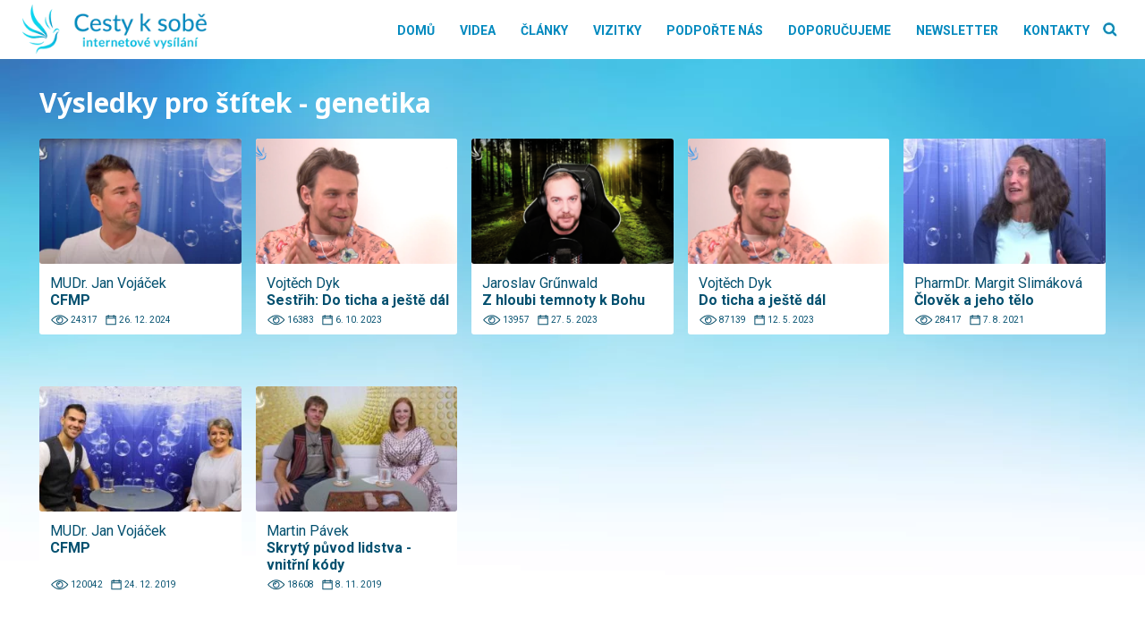

--- FILE ---
content_type: text/css; charset=utf-8
request_url: https://www.cestyksobe.cz/wp-content/uploads/oxygen/css/79.css?cache=1676048676&ver=6.9
body_size: -96
content:
#section-643-6 > .ct-section-inner-wrap{padding-top:50px;display:flex;flex-direction:row}#div_block-644-6{width:33%;flex-direction:row;display:flex;justify-content:flex-start;text-align:left;margin-bottom:44px;margin-top:8px}#div_block-646-6{width:77%;align-items:flex-end;text-align:right;flex-direction:column;display:flex}#div_block-14-79{flex-direction:row;display:flex;align-items:center}#link-12-79{padding-top:8px;padding-left:8px;padding-right:8px;padding-bottom:8px}#link-658-6{padding-top:8px;padding-left:8px;padding-right:8px;padding-bottom:8px}#link-19-79{padding-top:8px;padding-left:8px;padding-right:8px;padding-bottom:8px;display:none}#link-21-79{padding-top:8px;padding-left:8px;padding-right:8px;padding-bottom:8px;display:none}#image-23-79{width:auto;height:50px}#fancy_icon-18-79{color:#2d9cdb}#fancy_icon-18-79>svg{width:23px;height:23px}#fancy_icon-20-79{color:#2d9cdb}#fancy_icon-20-79>svg{width:23px;height:23px}#fancy_icon-22-79{color:#2d9cdb}#fancy_icon-22-79>svg{width:23px;height:23px}#code_block-660-6{margin-right:8px}

--- FILE ---
content_type: text/css; charset=utf-8
request_url: https://www.cestyksobe.cz/wp-content/uploads/oxygen/css/universal.css?cache=1742985808&ver=6.9
body_size: 6435
content:
.ct-section {
width:100%;
background-size:cover;
background-repeat:repeat;
}
.ct-section>.ct-section-inner-wrap {
display:flex;
flex-direction:column;
align-items:flex-start;
}
.ct-div-block {
display:flex;
flex-wrap:nowrap;
flex-direction:column;
align-items:flex-start;
}
.ct-new-columns {
display:flex;
width:100%;
flex-direction:row;
align-items:stretch;
justify-content:center;
flex-wrap:wrap;
}
.ct-link-text {
display:inline-block;
}
.ct-link {
display:flex;
flex-wrap:wrap;
text-align:center;
text-decoration:none;
flex-direction:column;
align-items:center;
justify-content:center;
}
.ct-link-button {
display:inline-block;
text-align:center;
text-decoration:none;
}
.ct-link-button {
background-color: #1e73be;
border: 1px solid #1e73be;
color: #ffffff;
padding: 10px 16px;
}
.ct-image {
max-width:100%;
}
.ct-fancy-icon>svg {
width:55px;height:55px;}
.ct-inner-content {
width:100%;
}
.ct-slide {
display:flex;
flex-wrap:wrap;
text-align:center;
flex-direction:column;
align-items:center;
justify-content:center;
}
.ct-nestable-shortcode {
display:flex;
flex-wrap:nowrap;
flex-direction:column;
align-items:flex-start;
}
.oxy-comments {
width:100%;
text-align:left;
}
.oxy-comment-form {
width:100%;
}
.oxy-login-form {
width:100%;
}
.oxy-search-form {
width:100%;
}
.oxy-tabs-contents {
display:flex;
width:100%;
flex-wrap:nowrap;
flex-direction:column;
align-items:flex-start;
}
.oxy-tab {
display:flex;
flex-wrap:nowrap;
flex-direction:column;
align-items:flex-start;
}
.oxy-tab-content {
display:flex;
width:100%;
flex-wrap:nowrap;
flex-direction:column;
align-items:flex-start;
}
.oxy-testimonial {
width:100%;
}
.oxy-icon-box {
width:100%;
}
.oxy-pricing-box {
width:100%;
}
.oxy-posts-grid {
width:100%;
}
.oxy-gallery {
width:100%;
}
.ct-slider {
width:100%;
}
.oxy-tabs {
display:flex;
flex-wrap:nowrap;
flex-direction:row;
align-items:stretch;
}
.ct-modal {
flex-direction:column;
align-items:flex-start;
}
.ct-span {
display:inline-block;
text-decoration:inherit;
}
.ct-widget {
width:100%;
}
.oxy-dynamic-list {
width:100%;
}
@media screen and (-ms-high-contrast: active), (-ms-high-contrast: none) {
			.ct-div-block,
			.oxy-post-content,
			.ct-text-block,
			.ct-headline,
			.oxy-rich-text,
			.ct-link-text { max-width: 100%; }
			img { flex-shrink: 0; }
			body * { min-height: 1px; }
		}            .oxy-testimonial {
                flex-direction: row;
                align-items: center;
            }
                        .oxy-testimonial .oxy-testimonial-photo-wrap {
                order: 1;
            }
            
                        .oxy-testimonial .oxy-testimonial-photo {
                width: 125px;                height: 125px;                margin-right: 20px;
            }
            
                        .oxy-testimonial .oxy-testimonial-photo-wrap, 
            .oxy-testimonial .oxy-testimonial-author-wrap, 
            .oxy-testimonial .oxy-testimonial-content-wrap {
                align-items: flex-start;                text-align: left;            }
            
                                                            .oxy-testimonial .oxy-testimonial-text {
                margin-bottom:8px;font-size: 21px;
line-height: 1.4;
-webkit-font-smoothing: subpixel-antialiased;
            }
            
                                    .oxy-testimonial .oxy-testimonial-author {
                font-size: 18px;
-webkit-font-smoothing: subpixel-antialiased;
            }
                            

                                                .oxy-testimonial .oxy-testimonial-author-info {
                font-size: 12px;
-webkit-font-smoothing: subpixel-antialiased;
            }
            
             
            
                        .oxy-icon-box {
                text-align: left;                flex-direction: column;            }
            
                        .oxy-icon-box .oxy-icon-box-icon {
                margin-bottom: 12px;
                align-self: flex-start;            }
            
                                                                        .oxy-icon-box .oxy-icon-box-heading {
                font-size: 21px;
margin-bottom: 12px;            }
            
                                                                                    .oxy-icon-box .oxy-icon-box-text {
                font-size: 16px;
margin-bottom: 12px;align-self: flex-start;            }
            
                        .oxy-icon-box .oxy-icon-box-link {
                margin-top: 20px;                            }
            
            
            /* GLOBALS */

                                                            .oxy-pricing-box .oxy-pricing-box-section {
                padding-top: 20px;
padding-left: 20px;
padding-right: 20px;
padding-bottom: 20px;
text-align: center;            }
                        
                        .oxy-pricing-box .oxy-pricing-box-section.oxy-pricing-box-price {
                justify-content: center;            }
            
            /* IMAGE */
                                                                                    .oxy-pricing-box .oxy-pricing-box-section.oxy-pricing-box-graphic {
                justify-content: center;            }
            
            /* TITLE */
                                                            
                                    .oxy-pricing-box .oxy-pricing-box-title-title {
                font-size: 48px;
            }
            
                                    .oxy-pricing-box .oxy-pricing-box-title-subtitle {
                font-size: 24px;
            }
            

            /* PRICE */
                                                .oxy-pricing-box .oxy-pricing-box-section.oxy-pricing-box-price {
                                                flex-direction: row;                                            }
            
                                    .oxy-pricing-box .oxy-pricing-box-currency {
                font-size: 28px;
            }
            
                                    .oxy-pricing-box .oxy-pricing-box-amount-main {
                font-size: 80px;
line-height: 0.7;
            }
            
                                    .oxy-pricing-box .oxy-pricing-box-amount-decimal {
                font-size: 13px;
            }
                        
                                    .oxy-pricing-box .oxy-pricing-box-term {
                font-size: 16px;
            }
            
                                    .oxy-pricing-box .oxy-pricing-box-sale-price {
                font-size: 12px;
color: rgba(0,0,0,0.5);
                margin-bottom: 20px;            }
            
            /* CONTENT */

                                                                        .oxy-pricing-box .oxy-pricing-box-section.oxy-pricing-box-content {
                font-size: 16px;
color: rgba(0,0,0,0.5);
            }
            
            /* CTA */

                                                                        .oxy-pricing-box .oxy-pricing-box-section.oxy-pricing-box-cta {
                justify-content: center;            }
            
        
                                .oxy-progress-bar .oxy-progress-bar-background {
            background-color: #000000;            background-image: linear-gradient(-45deg,rgba(255,255,255,.12) 25%,transparent 25%,transparent 50%,rgba(255,255,255,.12) 50%,rgba(255,255,255,.12) 75%,transparent 75%,transparent);            animation: none 0s paused;        }
                
                .oxy-progress-bar .oxy-progress-bar-progress-wrap {
            width: 85%;        }
        
                                                        .oxy-progress-bar .oxy-progress-bar-progress {
            background-color: #66aaff;padding: 40px;animation: none 0s paused, none 0s paused;            background-image: linear-gradient(-45deg,rgba(255,255,255,.12) 25%,transparent 25%,transparent 50%,rgba(255,255,255,.12) 50%,rgba(255,255,255,.12) 75%,transparent 75%,transparent);        
        }
                
                        .oxy-progress-bar .oxy-progress-bar-overlay-text {
            font-size: 30px;
font-weight: 900;
-webkit-font-smoothing: subpixel-antialiased;
        }
        
                        .oxy-progress-bar .oxy-progress-bar-overlay-percent {
            font-size: 12px;
        }
        
        .ct-slider .unslider-nav ol li {border-color: #ffffff; }.ct-slider .unslider-nav ol li.unslider-active {background-color: #ffffff; }.ct-slider .ct-slide {
				padding: 0px;			}
		
                        .oxy-superbox .oxy-superbox-secondary, 
            .oxy-superbox .oxy-superbox-primary {
                transition-duration: 0.5s;            }
            
            
            
            
            
        
        
        
        
            .oxy-shape-divider {
                width: 0px;
                height: 0px;
                
            }
            
            .oxy_shape_divider svg {
                width: 100%;
            }
            .oxy-pro-menu .oxy-pro-menu-container:not(.oxy-pro-menu-open-container):not(.oxy-pro-menu-off-canvas-container) .sub-menu{
box-shadow:px px px px ;}

.oxy-pro-menu .oxy-pro-menu-show-dropdown .oxy-pro-menu-list .menu-item-has-children > a svg{
transition-duration:0.4s;
}

.oxy-pro-menu .oxy-pro-menu-show-dropdown .oxy-pro-menu-list .menu-item-has-children > a div{
margin-left:0px;
}

.oxy-pro-menu .oxy-pro-menu-mobile-open-icon svg{
width:30px;
height:30px;
}

.oxy-pro-menu .oxy-pro-menu-mobile-open-icon{
padding-top:15px;
padding-right:15px;
padding-bottom:15px;
padding-left:15px;
}

.oxy-pro-menu .oxy-pro-menu-mobile-open-icon, .oxy-pro-menu .oxy-pro-menu-mobile-open-icon svg{
transition-duration:0.4s;
}

.oxy-pro-menu .oxy-pro-menu-mobile-close-icon{
top:20px;
left:20px;
}

.oxy-pro-menu .oxy-pro-menu-mobile-close-icon svg{
width:24px;
height:24px;
}

.oxy-pro-menu .oxy-pro-menu-mobile-close-icon, .oxy-pro-menu .oxy-pro-menu-mobile-close-icon svg{
transition-duration:0.4s;
}

.oxy-pro-menu .oxy-pro-menu-container.oxy-pro-menu-off-canvas-container, .oxy-pro-menu .oxy-pro-menu-container.oxy-pro-menu-open-container{
background-color:#ffffff;
}

.oxy-pro-menu .oxy-pro-menu-off-canvas-container, .oxy-pro-menu .oxy-pro-menu-open-container{
background-image:url();
}

.oxy-pro-menu .oxy-pro-menu-off-canvas-container .oxy-pro-menu-list .menu-item-has-children > a svg, .oxy-pro-menu .oxy-pro-menu-open-container .oxy-pro-menu-list .menu-item-has-children > a svg{
font-size:24px;
}

.oxy-pro-menu .oxy-pro-menu-dropdown-links-toggle.oxy-pro-menu-open-container .menu-item-has-children ul, .oxy-pro-menu .oxy-pro-menu-dropdown-links-toggle.oxy-pro-menu-off-canvas-container .menu-item-has-children ul{
background-color:rgba(0,0,0,0.2);
border-top-style:solid;
}

.oxy-pro-menu .oxy-pro-menu-container:not(.oxy-pro-menu-open-container):not(.oxy-pro-menu-off-canvas-container) .oxy-pro-menu-list{
                    flex-direction: row;
               }
.oxy-pro-menu .oxy-pro-menu-container .menu-item a{
                    text-align: left;
                    justify-content: flex-start;
                }
.oxy-pro-menu .oxy-pro-menu-container.oxy-pro-menu-open-container .menu-item, .oxy-pro-menu .oxy-pro-menu-container.oxy-pro-menu-off-canvas-container .menu-item{
                    align-items: flex-start;
                }

            .oxy-pro-menu .oxy-pro-menu-off-canvas-container{
                    top: 0;
                    bottom: 0;
                    right: auto;
                    left: 0;
               }
.oxy-pro-menu .oxy-pro-menu-container.oxy-pro-menu-open-container .oxy-pro-menu-list .menu-item a, .oxy-pro-menu .oxy-pro-menu-container.oxy-pro-menu-off-canvas-container .oxy-pro-menu-list .menu-item a{
                    text-align: left;
                    justify-content: flex-start;
                }

            .oxy-site-navigation {
--oxynav-brand-color:#4831B0;
--oxynav-neutral-color:#FFFFFF;
--oxynav-activehover-color:#EFEDF4;
--oxynav-background-color:#4831B0;
--oxynav-border-radius:0px;
--oxynav-other-spacing:8px;
--oxynav-transition-duration:0.3s;
--oxynav-transition-timing-function:cubic-bezier(.84,.05,.31,.93);
}

.oxy-site-navigation .oxy-site-navigation__mobile-close-wrapper{
text-align:left;
}

.oxy-site-navigation > ul{ left: 0; }
.oxy-site-navigation {
                        --oxynav-animation-name: none; 
                    }

                .oxy-site-navigation > ul:not(.open) > li[data-cta='true']:nth-last-child(1){ 
                    background-color: var(--oxynav-brand-color);
                    transition: var(--oxynav-transition-duration);
                    margin-left: var(--oxynav-other-spacing);
                    border: none;
                }
.oxy-site-navigation > ul:not(.open) > li[data-cta='true']:nth-last-child(2){ 
                    background: transparent;
                    border: 1px solid currentColor;
                    transition: var(--oxynav-transition-duration);
                    margin-left: var(--oxynav-other-spacing);
                }
.oxy-site-navigation > ul:not(.open) > li[data-cta='true']:nth-last-child(2):not(:hover) > img{
                    filter: invert(0) !important;
                }
.oxy-site-navigation > ul:not(.open) > li[data-cta='true']:hover{
                    background-color: var(--oxynav-activehover-color);
                }
.oxy-site-navigation > ul:not(.open) > li[data-cta='true']:nth-last-child(1) > a{
                    color: var(--oxynav-neutral-color);
                }
.oxy-site-navigation > ul:not(.open) > li[data-cta='true']:nth-last-child(2) > a{
                    color: var(--oxynav-brand-color);
                }
.oxy-site-navigation > ul:not(.open) > li[data-cta='true']:hover > a{
                    color: var(--oxynav-brand-color);
                }
.oxy-site-navigation > ul:not(.open) > li[data-cta='true']:nth-last-child(1) > a::after{
                    color: var(--oxynav-neutral-color);   
                }
.oxy-site-navigation > ul:not(.open) > li[data-cta='true']:nth-last-child(2) > a::after{
                    color: var(--oxynav-brand-color);   
                }
.oxy-site-navigation > ul:not(.open) > li[data-cta='true']:hover > a::after{
                    color: var(--oxynav-brand-color);   
                }
.oxy-site-navigation > ul:not(.open) > li[data-cta='true'] > ul{
                    display: none;
                }
.oxy-site-navigation > ul:not(.open) > li[data-cta='true'] > button, .oxy-site-navigation > ul:not(.open) > li[data-cta='true'] > ul{
                    display: none;
                }

                .ct-section-inner-wrap, .oxy-header-container{
  max-width: 1280px;
}
body {font-family: 'Roboto';}body {line-height: 1.6;font-size: 14px;font-weight: 400;color: #67758d;}.oxy-nav-menu-hamburger-line {background-color: #67758d;}h1, h2, h3, h4, h5, h6 {font-family: 'Noto Sans';font-size: 30px;font-weight: 700;}h2, h3, h4, h5, h6{font-size: 30px;font-weight: 700;}h3, h4, h5, h6{font-size: 24px;}h4, h5, h6{font-size: 20px;}h5, h6{font-size: 18px;}h6{font-size: 16px;}a {color: #03506f;text-decoration: none;}a:hover {text-decoration: none;}.ct-link-text {text-decoration: ;}.ct-link {text-decoration: ;}.ct-link-button {font-weight: 500;border-radius: 20px;}.ct-section-inner-wrap {
padding-top: 25px;
padding-right: 25px;
padding-bottom: 25px;
padding-left: 25px;
}.ct-new-columns > .ct-div-block {
padding-top: 20px;
padding-right: 20px;
padding-bottom: 20px;
padding-left: 20px;
}.oxy-header-container {
padding-right: 25px;
padding-left: 25px;
}@media (max-width: 992px) {
				.ct-columns-inner-wrap {
					display: block !important;
				}
				.ct-columns-inner-wrap:after {
					display: table;
					clear: both;
					content: "";
				}
				.ct-column {
					width: 100% !important;
					margin: 0 !important;
				}
				.ct-columns-inner-wrap {
					margin: 0 !important;
				}
			}
.img-block {
 position:relative;
 height:140px;
 width:100%;
 margin-bottom:12px;
 flex-grow:0;
}
.img-in-block {
 width:100%;
 height:100%;
 position:absolute;
 top:0px;
 left:0px;
 border-radius:3px;
 border-top-left-radius:3px;
 border-top-right-radius:3px;
object-fit: cover;
}
.card-headline {
 font-family:Roboto;
 line-height:1.2;
 font-size:16px;
 color:#03506f;
 font-weight:400;
 margin-bottom:0px;
 padding-left:12px;
 padding-right:8px;
}
.img-block-ad {
 height:188px;
 overflow:hidden;
 border-radius:3px;
}
@media (max-width: 1280px) {
.img-block-ad {
 height:430px;
}
}

@media (max-width: 991px) {
.img-block-ad {
 height:370px;
}
}

@media (max-width: 767px) {
.img-block-ad {
 margin-bottom:16px;
height: calc(75vw);
}
}

@media (max-width: 479px) {
.img-block-ad {
height: calc(65vw);
}
}

.card-headline-blogs {
 min-height:190pxpx;
 height:290pxpx;
}
.last-article {
 text-align:left;
 background-color:#ffffff;
 padding-top:3px;
 padding-left:3px;
 padding-right:3px;
 padding-bottom:3px;
 margin-top:0px;
 margin-left:4px;
 margin-right:4px;
 margin-bottom:0px;
 border-radius:20px;
 width:24%;
}
.last-article:not(.ct-section):not(.oxy-easy-posts),
.last-article.oxy-easy-posts .oxy-posts,
.last-article.ct-section .ct-section-inner-wrap{
display:flex;
flex-direction:column;
align-items:flex-start;
}
.card-white {
 margin-left:4px;
 margin-right:4px;
 border-radius:21px;
 width:NaN%;
width: calc(20% - 10px);
}
.btn-prechod {
 padding-top:8px;
 padding-left:36px;
 padding-right:36px;
 padding-bottom:8px;
 font-size:16px;
background: linear-gradient(90.23deg, #2D9CDB -2.32%, #05C7F2 99.8%);
}
.slider-arrow-left {
}
.slider-arrow-right {
}
.card-headline-title {
 font-family:Roboto;
 color:#03506f;
 font-size:16px;
 font-weight:700;
 line-height:1.2;
 padding-left:12px;
 padding-right:8px;
 margin-bottom:2px;
}
.card-icons-block {
}
.card {
 width:100%;
 text-align:left;
 padding-top:0px;
 padding-left:0px;
 padding-right:0px;
 padding-bottom:6px;
 border-radius:3px;
 height:100%;
}
.card:not(.ct-section):not(.oxy-easy-posts),
.card.oxy-easy-posts .oxy-posts,
.card.ct-section .ct-section-inner-wrap{
display:flex;
flex-direction:column;
align-items:flex-start;
}
.btn-wide {
background-color :#ffffff;
border: 1px solid #ffffff;
color: #2d9cdb;
padding: 10px 16px;
}.btn-wide {
 font-size:16px;
 padding-top:12px;
 padding-left:48px;
 padding-right:48px;
 padding-bottom:12px;
 border-top-width:2px;
 border-right-width:2px;
 border-bottom-width:2px;
 border-left-width:2px;
 border-top-color:#2d9cdb;
 border-right-color:#2d9cdb;
 border-bottom-color:#2d9cdb;
 border-left-color:#2d9cdb;
 border-radius:26px;
 font-weight:700;
}
.card-blog-head-block {
 width:100%;
 height:76px;
}
.card-headline-green {
 color:#03696f;
}
.card-headline-cyan {
 height:40px;
 color:#03506f;
}
.toggle-0840 {
}

                .toggle-0840 .oxy-expand-collapse-icon {
            font-size: 17px;        }
        
        
        .toggle-0840-expanded {
}
.filter-box {
 font-size:16px;
 font-weight:500;
 padding-top:8px;
 padding-left:16px;
 padding-right:16px;
 padding-bottom:8px;
 color:#2d9cdb;
 border-radius:25px;
 margin-right:16px;
 background-color:#ffffff;
}
.filter-box:not(.ct-section):not(.oxy-easy-posts),
.filter-box.oxy-easy-posts .oxy-posts,
.filter-box.ct-section .ct-section-inner-wrap{
display:flex;
flex-direction:row;
align-items:center;
}
@media (max-width: 479px) {
.filter-box {
 margin-bottom:16px;
}
}

.filter-icon {
color: #2d9cdb;}.filter-icon 
>svg {width: 16px;height: 16px;}.filter-icon {
 margin-left:24px;
}
.search-page-box {
 padding-bottom:7px;
}
.card-wrapper {
 margin-top:0px;
 margin-left:8px;
 margin-right:8px;
 margin-bottom:58px;
 border-radius:3px;
 background-color:#ffffff;
width: calc(20% - 16px);
}
.card-wrapper:not(.ct-section):not(.oxy-easy-posts),
.card-wrapper.oxy-easy-posts .oxy-posts,
.card-wrapper.ct-section .ct-section-inner-wrap{
display:flex;
flex-direction:column;
justify-content:flex-start;
}
@media (max-width: 1280px) {
.card-wrapper {
width: calc(20% - 16px);
}
}

@media (max-width: 991px) {
.card-wrapper {
width: calc(33% - 16px);
}
}

@media (max-width: 767px) {
.card-wrapper {
width: calc(50% - 16px);
}
}

@media (max-width: 479px) {
.card-wrapper {
 width:100%;
 margin-bottom:32px;
}
}

.card-read {
 font-size:16px;
 font-weight:500;
 margin-left:12px;
 text-decoration:underline;
 color:#2ca782;
}
.link-ico {
 margin-right:16px;
}
.link-ico-img {
color: #048abf;}.link-ico-img 
>svg {width: 18px;height: 18px;}.link-ico-img {
 margin-right:8px;
 margin-top:6px;
}
.filter-box-green {
 color:#2ca782;
}
.filter-icon-green {
color: #2ca782;}.filter-icon-green 
>svg {width: 16px;height: 16px;}.filter-icon-green {
}
.link-ico-img-green {
color: #2ca782;}.link-ico-img-green 
>svg {width: 55px;height: 55px;}.link-ico-img-green {
}
.tag-green {
 border-top-color:#2ca782;
 border-right-color:#2ca782;
 border-bottom-color:#2ca782;
 border-left-color:#2ca782;
 border-top-width:1px;
 border-right-width:1px;
 border-bottom-width:1px;
 border-left-width:1px;
 border-top-style:solid;
 border-right-style:solid;
 border-bottom-style:solid;
 border-left-style:solid;
 border-radius:50px;
}
.tag-green-text {
 color:#2ca782;
}
.card-read-cyan {
 color:#962ca7;
 font-size:16px;
 font-weight:500;
 margin-left:12px;
 text-decoration:underline;
}
.link-ico-img-cyan {
color: #46036f;}.link-ico-img-cyan 
>svg {width: 18px;height: 18px;}.link-ico-img-cyan {
}
.tag-cyan {
 border-top-color:#46036f;
 border-right-color:#46036f;
 border-bottom-color:#46036f;
 border-left-color:#46036f;
 padding-top:4px;
 padding-left:32px;
 padding-right:32px;
 padding-bottom:4px;
 margin-right:16px;
 border-radius:50px;
 border-top-width:1px;
 border-right-width:1px;
 border-bottom-width:1px;
 border-left-width:1px;
 border-top-style:solid;
 border-right-style:solid;
 border-bottom-style:solid;
 border-left-style:solid;
}
.tag-cyan-text {
 color:#46036f;
}
.card-read-blue {
 color:#2d9cdb;
 margin-left:12px;
 text-decoration:underline;
 font-weight:500;
 font-size:16px;
 margin-top:8px;
}
.img-inzerce {
 border-radius:3px;
}
.filter-icon-cyan {
color: #962ca7;}.filter-icon-cyan 
>svg {width: 16px;height: 16px;}.filter-icon-cyan {
}
.tag {
 padding-top:2px;
 padding-left:12px;
 padding-right:12px;
 padding-bottom:2px;
 margin-right:4px;
 border-radius:50px;
 border-top-color:rgba(4,138,191,0.15);
 border-right-color:rgba(4,138,191,0.15);
 border-bottom-color:rgba(4,138,191,0.15);
 border-left-color:rgba(4,138,191,0.15);
 border-top-width:1px;
 border-right-width:1px;
 border-bottom-width:1px;
 border-left-width:1px;
 border-top-style:solid;
 border-right-style:solid;
 border-bottom-style:solid;
 border-left-style:solid;
 font-size:10px;
 font-weight:300;
 margin-bottom:8px;
}
.tag-text {
 color:#048abf;
}
.footer-ico-link {
 margin-left:8px;
}
.banner-text {
 font-size:12px;
 font-style:italic;
 margin-top:8px;
}
.banner-block {
 margin-bottom:24px;
}
.kvet {
background-image:url(https://www.cestyksobe.cz/wp-content/uploads/2021/12/kvetina-pattern.png);background-size: 450px auto; background-repeat:repeat;
 width:100%;
 min-height:700px;
 position:absolute;
 height:700px;
 opacity:1;
 z-index:0;
 top:auto;
}
.kvet:not(.ct-section):not(.oxy-easy-posts),
.kvet.oxy-easy-posts .oxy-posts,
.kvet.ct-section .ct-section-inner-wrap{
display:none;
}
.box-for-section {
background-size: 100% auto; background-repeat:no-repeat;
 text-align:center;
 width:100%;
 max-width:700px;
 z-index:1;
}
.box-for-section .ct-section-inner-wrap {
padding-right: 36px;
padding-bottom: 0;
padding-left: 36px;
}
.box-for-section:not(.ct-section):not(.oxy-easy-posts),
.box-for-section.oxy-easy-posts .oxy-posts,
.box-for-section.ct-section .ct-section-inner-wrap{
display:flex;
flex-direction:column;
align-items:flex-start;
}
.title-detail {
 font-family:Noto Sans;
 color:#ffffff;
 font-weight:500;
 line-height:1.2;
 text-align:left;
 text-shadow:1px 0px 5px #048abf;
}
.text-detail {
 font-family:Roboto;
 color:#03506f;
 font-size:16px;
 font-weight:400;
 text-align:left;
word-break: break-word;
}
.text-detail:not(.ct-section):not(.oxy-easy-posts),
.text-detail.oxy-easy-posts .oxy-posts,
.text-detail.ct-section .ct-section-inner-wrap{
display:block;
}
.title-detail-green {
 text-shadow:1px 0px 5px #197257;
}
.filter-open {
 background-color:#ffffff;
 border-radius:15px;
 position:absolute;
 z-index:5;
 padding-left:8px;
 padding-right:8px;
 margin-top:50px;
}
.filter-open:not(.ct-section):not(.oxy-easy-posts),
.filter-open.oxy-easy-posts .oxy-posts,
.filter-open.ct-section .ct-section-inner-wrap{
display:none;
}
.filter-link {
}
.box-for-cards {
 width:100%;
 text-align:left;
}
.box-for-cards:not(.ct-section):not(.oxy-easy-posts),
.box-for-cards.oxy-easy-posts .oxy-posts,
.box-for-cards.ct-section .ct-section-inner-wrap{
display:flex;
flex-direction:row;
flex-wrap:wrap;
align-content:stretch;
justify-content:flex-start;
}
.card-for-ico-block {
 padding-left:12px;
 width:100%;
 float:left;
 position:relative;
 text-align:left;
 flex-grow:0;
}
.card-for-ico-block:not(.ct-section):not(.oxy-easy-posts),
.card-for-ico-block.oxy-easy-posts .oxy-posts,
.card-for-ico-block.ct-section .ct-section-inner-wrap{
display:flex;
flex-direction:row;
align-items:center;
justify-content:flex-start;
}
.card-h-block {
 text-align:left;
 min-height:38px;
 max-height:96px;
 overflow:hidden;
 flex-grow:1;
}
.card-h-block:not(.ct-section):not(.oxy-easy-posts),
.card-h-block.oxy-easy-posts .oxy-posts,
.card-h-block.ct-section .ct-section-inner-wrap{
display:flex;
flex-direction:column;
align-items:flex-start;
justify-content:flex-start;
}
.card-perex {
 padding-left:12px;
 padding-right:8px;
}
.detail-img {
 border-radius:3px;
 margin-top:0.5em;
 margin-bottom:2em;
 width:100%;
}
.tag-block {
 margin-top:16px;
 margin-bottom:32px;
 width:100%;
}
.tag-block:not(.ct-section):not(.oxy-easy-posts),
.tag-block.oxy-easy-posts .oxy-posts,
.tag-block.ct-section .ct-section-inner-wrap{
display:flex;
flex-direction:row;
flex-wrap:wrap;
}
.card-h-block-article {
 margin-bottom:16px;
}
.card-perex-block {
 flex-grow:1;
}
.card-headline-2lines {
 min-height:40px;
}
.btn-wide-green {
 color:#2ca782;
 border-top-color:#2ca782;
 border-right-color:#2ca782;
 border-bottom-color:#2ca782;
 border-left-color:#2ca782;
 border-top-width:2px;
 border-right-width:2px;
 border-bottom-width:2px;
 border-left-width:2px;
 border-top-style:solid;
 border-right-style:solid;
 border-bottom-style:solid;
 border-left-style:solid;
}
.btn-wide-cyan {
background-color :#ffffff;
border: 1px solid #ffffff;
color: #962ca7;
}.btn-wide-cyan {
 color:#962ca7;
 border-top-color:#962ca7;
 border-right-color:#962ca7;
 border-bottom-color:#962ca7;
 border-left-color:#962ca7;
 border-top-width:1px;
 border-right-width:1px;
 border-bottom-width:1px;
 border-left-width:1px;
 border-top-style:solid;
 border-right-style:solid;
 border-bottom-style:solid;
 border-left-style:solid;
}
.oxy-stock-content-styles {
}
.slider-image {
 float:left;
 margin-left:0px;
 margin-right:0px;
 max-width:100%;
 height:350px;
}
.slider-image:not(.ct-section):not(.oxy-easy-posts),
.slider-image.oxy-easy-posts .oxy-posts,
.slider-image.ct-section .ct-section-inner-wrap{
display:flex;
align-items:flex-start;
align-content:flex-start;
}
@media (max-width: 1280px) {
.slider-image {
}
.slider-image:not(.ct-section):not(.oxy-easy-posts),
.slider-image.oxy-easy-posts .oxy-posts,
.slider-image.ct-section .ct-section-inner-wrap{
display:flex;
align-items:flex-start;
align-content:flex-start;
}
}

@media (max-width: 767px) {
.slider-image {
 width:100%;
 clear:left;
 height:auto;
}
}

@media (max-width: 479px) {
.slider-image {
 height:auto;
 margin-top:24px;
}
}

.slider-bg {
 z-index:10;
 position:absolute;
 top:0px;
 right:0px;
 margin-right:-40px;
 width:70%;
 height:100%;
}
.slider-bg:not(.ct-section):not(.oxy-easy-posts),
.slider-bg.oxy-easy-posts .oxy-posts,
.slider-bg.ct-section .ct-section-inner-wrap{
display:block;
}
@media (max-width: 1280px) {
.slider-bg {
 width:60%;
}
}

@media (max-width: 767px) {
.slider-bg {
 width:100%;
 padding-right:0px;
 padding-left:0px;
 margin-left:0px;
 margin-right:0px;
 height:75%;
 position:absolute;
 bottom:0px;
 top:auto;
}
}

@media (max-width: 479px) {
.slider-bg {
 height:85%;
}
}

.slider-text-box {
 width:45%;
 margin-top:0px;
 margin-left:0px;
 margin-right:0px;
 z-index:30;
 padding-top:20px;
 padding-left:20px;
 padding-right:20px;
 padding-bottom:20px;
 text-align:left;
}
.slider-text-box:not(.ct-section):not(.oxy-easy-posts),
.slider-text-box.oxy-easy-posts .oxy-posts,
.slider-text-box.ct-section .ct-section-inner-wrap{
display:flex;
flex-direction:column;
align-items:flex-start;
}
@media (max-width: 1280px) {
.slider-text-box {
 width:49%;
}
}

@media (max-width: 767px) {
.slider-text-box {
 width:88%;
 margin-right:6%;
 position:absolute;
 bottom:0px;
 height:180px;
 top:auto;
}
.slider-text-box:not(.ct-section):not(.oxy-easy-posts),
.slider-text-box.oxy-easy-posts .oxy-posts,
.slider-text-box.ct-section .ct-section-inner-wrap{
display:flex;
flex-direction:column;
justify-content:center;
}
}

@media (max-width: 479px) {
.slider-text-box {
 height:96px;
 padding-top:0px;
 padding-bottom:0px;
 margin-right:0%;
 width:96%;
}
.slider-text-box:not(.ct-section):not(.oxy-easy-posts),
.slider-text-box.oxy-easy-posts .oxy-posts,
.slider-text-box.ct-section .ct-section-inner-wrap{
display:flex;
flex-direction:column;
justify-content:center;
}
}

.slider-h-author {
 font-family:Noto Sans;
 padding-right:80px;
 margin-bottom:8px;
 z-index:10;
 color:#048abf;
 font-weight:400;
 line-height:1.1;
}
@media (max-width: 1280px) {
.slider-h-author {
 font-size:22px;
 padding-right:20px;
}
}

@media (max-width: 991px) {
.slider-h-author {
 font-size:17px;
}
}

@media (max-width: 767px) {
.slider-h-author {
 font-size:27px;
}
}

@media (max-width: 479px) {
.slider-h-author {
 font-size:20px;
 padding-right:0px;
}
}

.slider-bold-text {
 font-weight:700;
}
@media (max-width: 767px) {
.slider-bold-text {
 font-weight:500;
}
}

.slider-btn-box {
 z-index:10;
 margin-top:16px;
}
.slider-btn-box:not(.ct-section):not(.oxy-easy-posts),
.slider-btn-box.oxy-easy-posts .oxy-posts,
.slider-btn-box.ct-section .ct-section-inner-wrap{
display:flex;
flex-direction:column;
align-items:flex-start;
}
@media (max-width: 767px) {
.slider-btn-box {
 position:absolute;
}
.slider-btn-box:not(.ct-section):not(.oxy-easy-posts),
.slider-btn-box.oxy-easy-posts .oxy-posts,
.slider-btn-box.ct-section .ct-section-inner-wrap{
display:none;
}
}

.one-slide {
 padding-top:0px;
 margin-top:0px;
 margin-left:0px;
 margin-right:0px;
 margin-bottom:0px;
 height:350px;
 overflow:hidden;
 position:relative;
 text-align:left;
list-style: none;
}
.one-slide:not(.ct-section):not(.oxy-easy-posts),
.one-slide.oxy-easy-posts .oxy-posts,
.one-slide.ct-section .ct-section-inner-wrap{
display:flex;
flex-direction:column;
align-items:flex-start;
justify-content:center;
}
@media (max-width: 1280px) {
.one-slide {
 height:340px;
}
}

@media (max-width: 767px) {
.one-slide {
height: calc(56vw + 150px);
}
}

@media (max-width: 479px) {
.one-slide {
height: calc(56vw + 100px);
}
}

.slider-play-block {
}
.slider-play-block:not(.ct-section):not(.oxy-easy-posts),
.slider-play-block.oxy-easy-posts .oxy-posts,
.slider-play-block.ct-section .ct-section-inner-wrap{
display:none;
}
@media (max-width: 767px) {
.slider-play-block {
 text-align:center;
 width:100%;
 position:absolute;
 z-index:100;
 top:15vw;
}
.slider-play-block:not(.ct-section):not(.oxy-easy-posts),
.slider-play-block.oxy-easy-posts .oxy-posts,
.slider-play-block.ct-section .ct-section-inner-wrap{
display:flex;
flex-direction:column;
align-items:center;
}
}

.dekujeme-div {
 width:33%;
 color:#03506f;
 font-size:16px;
 margin-top:24px;
 padding-right:40px;
}
@media (max-width: 1280px) {
.dekujeme-div {
 padding-right:0px;
}
}

@media (max-width: 767px) {
.dekujeme-div {
 width:100%;
 padding-right:0px;
}
}

.qrcode-box {
 text-align:center;
width: calc(100% / 6);
}
.qrcode-box:not(.ct-section):not(.oxy-easy-posts),
.qrcode-box.oxy-easy-posts .oxy-posts,
.qrcode-box.ct-section .ct-section-inner-wrap{
display:flex;
flex-direction:column;
align-items:center;
}
@media (max-width: 991px) {
.qrcode-box {
 width:33.33%;
 margin-bottom:16px;
}
}

@media (max-width: 767px) {
.qrcode-box {
 width:50%;
}
}

@media (max-width: 479px) {
.qrcode-box {
 margin-left:2px;
 margin-right:2px;
width: calc(50% - 4px);
}
}

.qr-text {
 color:#048abf;
 font-weight:700;
 font-size:16px;
 margin-top:16px;
}
.qr-image {
 width:120px;
}
@media (max-width: 1280px) {
.qr-image {
 width:140px;
}
}

@media (max-width: 767px) {
.qr-image {
 width:160px;
}
}

.contact-sloupec {
 padding-top:0px;
 padding-left:0px;
 padding-right:0px;
 padding-bottom:0px;
 width:25%;
 text-align:center;
 color:#03506f;
 line-height:1.3;
}
.contact-sloupec:not(.ct-section):not(.oxy-easy-posts),
.contact-sloupec.oxy-easy-posts .oxy-posts,
.contact-sloupec.ct-section .ct-section-inner-wrap{
display:flex;
flex-direction:column;
align-items:center;
}
@media (max-width: 767px) {
.contact-sloupec {
 width:50%;
}
}

@media (max-width: 479px) {
.contact-sloupec {
 width:100%;
 margin-bottom:32px;
}
}

.contact-img {
 margin-bottom:16px;
 width:170px;
}
@media (max-width: 1280px) {
.contact-img {
 width:80%;
}
}

@media (max-width: 479px) {
.contact-img {
 width:50%;
}
}

.category-h {
 color:#ffffff;
 margin-left:8px;
 margin-bottom:16px;
}
@media (max-width: 479px) {
.category-h {
 line-height:1.2;
 width:100%;
 text-align:left;
overflow-wrap: break-word;
}
}

.text-bold {
}
.filter-text-bold {
 font-weight:700;
}
.slider-banner-bg {
 width:100%;
 margin-top:0px;
 margin-left:0px;
 margin-right:0px;
 margin-bottom:0px;
 position:absolute;
 top:0px;
 left:0px;
 background-color:#ffffff;
}
@media (max-width: 1280px) {
.slider-banner-bg {
 height:100%;
}
}

.oxy-easy-posts-pages {
}
.page-numbers {
 padding-top:6px;
 padding-left:16px;
 padding-right:16px;
 padding-bottom:6px;
 color:#048abf;
 font-size:16px;
 font-weight:700;
}
.current {
}
.next {
 border-top-width:0px;
 border-right-width:0px;
 border-bottom-width:0px;
 border-left-width:0px;
}
.prev {
}
.slider-perex {
 padding-top:0px;
 padding-bottom:0px;
 margin-bottom:0px;
 margin-top:4px;
 padding-right:40px;
 color:#048abf;
 z-index:30;
}
@media (max-width: 1280px) {
.slider-perex {
 padding-right:30px;
}
}

@media (max-width: 767px) {
.slider-perex {
}
.slider-perex:not(.ct-section):not(.oxy-easy-posts),
.slider-perex.oxy-easy-posts .oxy-posts,
.slider-perex.ct-section .ct-section-inner-wrap{
display:none;
}
}

.slider-code {
}
.slider-code:not(.ct-section):not(.oxy-easy-posts),
.slider-code.oxy-easy-posts .oxy-posts,
.slider-code.ct-section .ct-section-inner-wrap{
display:flex;
flex-direction:row;
align-items:center;
}
@media (max-width: 767px) {
.slider-code {
}
.slider-code:not(.ct-section):not(.oxy-easy-posts),
.slider-code.oxy-easy-posts .oxy-posts,
.slider-code.ct-section .ct-section-inner-wrap{
display:flex;
flex-direction:column;
justify-content:flex-start;
}
}

.slider-banner-short-pc {
}
.inzerce-div {
 width:100%;
}
.inzerce-div:not(.ct-section):not(.oxy-easy-posts),
.inzerce-div.oxy-easy-posts .oxy-posts,
.inzerce-div.ct-section .ct-section-inner-wrap{
display:flex;
flex-direction:row;
flex-wrap:wrap;
align-items:flex-start;
}
.inzerce-block {
 padding-top:0px;
 padding-left:8px;
 padding-right:8px;
 padding-bottom:0px;
 margin-top:0px;
}
.search-open {
 position:absolute;
 z-index:500;
 top:50px;
 border-top-color:#048abf;
 border-right-color:#048abf;
 border-bottom-color:#048abf;
 border-left-color:#048abf;
 border-top-width:1px;
 border-right-width:1px;
 border-bottom-width:1px;
 border-left-width:1px;
 border-top-style:solid;
 border-right-style:solid;
 border-bottom-style:solid;
 border-left-style:solid;
 border-radius:3px;
 padding-top:4px;
 padding-left:8px;
 padding-right:8px;
 padding-bottom:4px;
 background-color:#ffffff;
}
.search-open:not(.ct-section):not(.oxy-easy-posts),
.search-open.oxy-easy-posts .oxy-posts,
.search-open.ct-section .ct-section-inner-wrap{
display:none;
}
@media (max-width: 991px) {
.search-open {
 position:absolute;
 top:60px;
}
}

.podporte-img {
 padding-left:8px;
 padding-right:8px;
}
@media (max-width: 767px) {
.podporte-img {
 width:30%;
}
}

.podporte-img-small {
}
@media (max-width: 479px) {
.podporte-img-small {
 width:25%;
}
}

.credit {
 width:100%;
 margin-bottom:1.8em;
 margin-top:0.2em;
 font-style:italic;
}
.oxy-header-center {
	flex-direction: column;
}
#slider-10-6 .unslider {
  padding: 0;
}
#slider-10-6 .unslider-wrap.unslider-carousel>li {
  padding: 0;
}
#slider-10-6 .unslider-arrow {
  background: url(https://www.cestyksobe.cz/wp-content/uploads/2021/12/arrow.png);
  height: 45px;
  margin-top: -25px;
  z-index: 30;
}
#slider-10-6 .unslider-arrow.prev {
  transform: none;
}
#slider-10-6 .unslider-arrow.next {
  transform: rotate(-180deg);
}
.btn-white {
  display: flex;
  flex-direction: row;
  justify-content: center;
  align-items: center;
  background-color: #ffffff;
  border: 1px solid #ffffff;
  color: #048abf;
  font-size: 20px;
  font-weight: 700;
  padding-top: 8px;
  padding-left: 16px;
  padding-right: 32px;
  padding-bottom: 8px;
  box-shadow: 0px 4px 4px rgba(0, 0, 0, 0.25);
}
.btn-white span {
  margin-left: 24px;
}
.slider-bg:not(.ct-section):not(.oxy-easy-posts).slider-bg-rest {
	display: none;
}
.slider-bg:not(.ct-section):not(.oxy-easy-posts).slider-bg-mobile {
	display: none;
}
#slider-10-6 .banner_wrapper {
	margin-bottom: 0;
}
#slider-10-6 .banner_wrapper .banner img {
	border-radius: 0;
}
@media (max-width: 480px) {
	#slider-10-6 .banner_wrapper,
	#slider-10-6 .banner {
		height: 100%;
	}
	#slider-10-6 .banner_wrapper .banner img {
		height: 100%;
	}
	.slider-text-box {
		height: 19vw;
	}
}
@media (max-width: 400px) {
	.slider-text-box {
		height: 26vw;
	}
}
@media (min-width: 768px) {
	.slider-bg:not(.ct-section):not(.oxy-easy-posts).slider-bg-rest {
		display: block;
	}
	.slider-bg:not(.ct-section):not(.oxy-easy-posts).slider-bg-mobile {
		display: none;
	}
}

@media (min-width: 1300px) {
  .slider-arrow-left {
    left: 3% !important;
  }
  .slider-arrow-right {
    right: 3% !important;
  }
}
@media (min-width: 768px) and (max-width: 1280px) {
	.slider-bg {
		width: 70%;
	}
	.slider-banner-short-pc {
		height: 100%;
	}
	#slider-10-6 .banner_wrapper,
	#slider-10-6 .banner_wrapper .banner {
		height: 100%;
	}
	#slider-10-6 .banner_wrapper .banner img {
		height: 100%;
		object-fit: cover;
	}
}
@media (min-width: 1393px) {
	.slider-bg {
		width: 80%;
	}
}
@media (min-width: 1500px) {
	#slider-10-6 {
		height: 25vw;
		max-height: 25vw;
	}
	.one-slide, .slider-image {
		height: 25vw;
	}
}
@media (min-width: 1600px) {
  .slider-arrow-left {
    left: 9% !important;
  }
  .slider-arrow-right {
    right: 9% !important;
  }
}
@media (min-width: 1890px) {
  .slider-arrow-left {
    left: 15% !important;
  }
  .slider-arrow-right {
    right: 15% !important;
  }
}

.page-search {
	display: flex;	
}
.page-search input {
	border: 0;
	width: 160px;
	outline: 0;
	padding: 8px;
}
@media (min-width: 768px) {
	.page-search input {
		width: 130px;
	}
}
@media (min-width: 992px) {
	.page-search img {
		height: 18px;
	}
}
.page-search button {
	border: 0;
	background-color: #ffffff;
	padding: 0;
	margin: 1px 0 0;
}
.page-search svg {
	width: 22px;
	height: 19px;
	fill: #048abf;
}
.page-search-green svg {
	fill: #2ca782;
}
@media (max-width: 992px) {
	.oxy-header-container {
		padding: 0 8px;
	}
	#main-search svg {
		width: 42px;
		height: 36px;
		margin-left: 8px;
	}
}

.filter-open ol {
	list-style: none;
	padding: 0;
}
.filter-open li {
	width: 100%;
}
.filter-open li a {
	display: block;
	padding: 4px 16px;
	font-size: 16px;
	color: #03506f;
}
.filter-open li a.active,
.filter-open li a:hover {
	color: #2d9cdb;
}
.filter-open .ol-green li a.active,
.filter-open .ol-green li a:hover {
	color: #2ca782;
}
.filter-open li a.active {
	font-weight: 700;
}

.ico-block {
	display: flex;
	justify-content: center;
	align-items: center;
}
.ico-block span {
	margin: 0 8px 0px 2px;
  	line-height: 1.5;
	font-size: 10px;
	color: #03506F;
}
.card-headline-margin {
	margin-top: 19px;
}

.text-detail a {
	font-weight: 700;
}

.oxy-easy-posts-pages {
	display: block;
}
.oxy-easy-posts-pages .next,
.oxy-easy-posts-pages .prev {
	border: 2px solid #2d9cdb !important;
	border-radius: 20px !important;
}
.oxy-easy-posts-pages .current {
	color: #808080;
}
.page-numbers {
	display: inline-block;
	height: 41px;
}
@media (max-width: 468px) {
	.oxy-easy-posts-pages .next {
		display: inline-block;
		margin-top: 10px;
	}
}

body.tag {
	padding: 0;
	margin: 0;
	border: 0;
}
.oxy-stock-content-styles img {
    max-width: 100%;
    width: 100%;
    height: auto;
}

.inzerce-block {
	width: 100%;
	padding: 0 8px;
	margin: 0;
}
@media (min-width: 768px) {
	.inzerce-block {
		width: 50%;
	}
}
@media (min-width: 1120px) {
	.inzerce-block {
		width: 20%;
	}
}
@media (min-width: 1120px) and (max-width: 1280px) {
	.img-block-ad {
		height: 180px;
	}
}

#odysee-iframe {
	height: 353px;
	border: 0;
	margin-top: 0.5em;
    margin-bottom: 2em;
}
@media (max-width: 700px) {
	#odysee-iframe {
		height: calc(((100vw * 9)/16) - 40px);
	}
}


